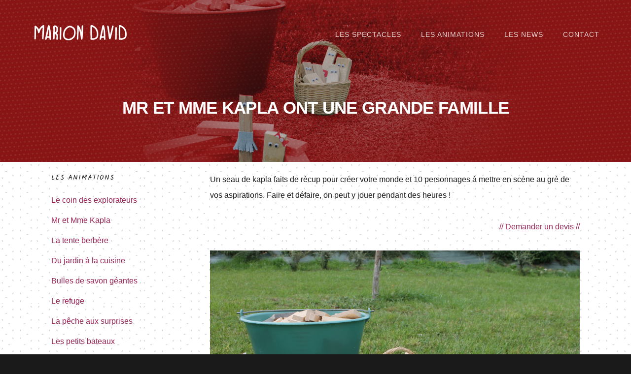

--- FILE ---
content_type: text/html; charset=UTF-8
request_url: http://www.spectacle-animation-centre.fr/les-animations/mr-et-mme-kapla-ont-une-grande-famille/
body_size: 6627
content:
<!DOCTYPE html>
<html lang="fr-FR">
<head >
<meta charset="UTF-8" />
		<meta name="robots" content="noodp,noydir" />
		<meta name="viewport" content="width=device-width, initial-scale=1" />
<title>Mr et Mme Kapla ont une grande famille</title>
<link rel='dns-prefetch' href='//fonts.googleapis.com' />
<link rel='dns-prefetch' href='//code.ionicframework.com' />
<link rel='dns-prefetch' href='//s.w.org' />
<link rel="alternate" type="application/rss+xml" title="Marion David &raquo; Flux" href="http://www.spectacle-animation-centre.fr/feed/" />
<link rel="alternate" type="application/rss+xml" title="Marion David &raquo; Flux des commentaires" href="http://www.spectacle-animation-centre.fr/comments/feed/" />
<link rel="canonical" href="http://www.spectacle-animation-centre.fr/les-animations/mr-et-mme-kapla-ont-une-grande-famille/" />
<!-- This site uses the Google Analytics by MonsterInsights plugin v7.10.0 - Using Analytics tracking - https://www.monsterinsights.com/ -->
<script type="text/javascript" data-cfasync="false">
	var mi_version         = '7.10.0';
	var mi_track_user      = true;
	var mi_no_track_reason = '';
	
	var disableStr = 'ga-disable-UA-107685751-1';

	/* Function to detect opted out users */
	function __gaTrackerIsOptedOut() {
		return document.cookie.indexOf(disableStr + '=true') > -1;
	}

	/* Disable tracking if the opt-out cookie exists. */
	if ( __gaTrackerIsOptedOut() ) {
		window[disableStr] = true;
	}

	/* Opt-out function */
	function __gaTrackerOptout() {
	  document.cookie = disableStr + '=true; expires=Thu, 31 Dec 2099 23:59:59 UTC; path=/';
	  window[disableStr] = true;
	}
	
	if ( mi_track_user ) {
		(function(i,s,o,g,r,a,m){i['GoogleAnalyticsObject']=r;i[r]=i[r]||function(){
			(i[r].q=i[r].q||[]).push(arguments)},i[r].l=1*new Date();a=s.createElement(o),
			m=s.getElementsByTagName(o)[0];a.async=1;a.src=g;m.parentNode.insertBefore(a,m)
		})(window,document,'script','//www.google-analytics.com/analytics.js','__gaTracker');

		__gaTracker('create', 'UA-107685751-1', 'auto');
		__gaTracker('set', 'forceSSL', true);
		__gaTracker('require', 'displayfeatures');
		__gaTracker('send','pageview');
	} else {
		console.log( "" );
		(function() {
			/* https://developers.google.com/analytics/devguides/collection/analyticsjs/ */
			var noopfn = function() {
				return null;
			};
			var noopnullfn = function() {
				return null;
			};
			var Tracker = function() {
				return null;
			};
			var p = Tracker.prototype;
			p.get = noopfn;
			p.set = noopfn;
			p.send = noopfn;
			var __gaTracker = function() {
				var len = arguments.length;
				if ( len === 0 ) {
					return;
				}
				var f = arguments[len-1];
				if ( typeof f !== 'object' || f === null || typeof f.hitCallback !== 'function' ) {
					console.log( 'Fonction actuellement pas en cours d’exécution __gaTracker(' + arguments[0] + " ....) parce que vous n’êtes pas suivi·e. " + mi_no_track_reason );
					return;
				}
				try {
					f.hitCallback();
				} catch (ex) {

				}
			};
			__gaTracker.create = function() {
				return new Tracker();
			};
			__gaTracker.getByName = noopnullfn;
			__gaTracker.getAll = function() {
				return [];
			};
			__gaTracker.remove = noopfn;
			window['__gaTracker'] = __gaTracker;
					})();
		}
</script>
<!-- / Google Analytics by MonsterInsights -->
		<script type="text/javascript">
			window._wpemojiSettings = {"baseUrl":"https:\/\/s.w.org\/images\/core\/emoji\/11.2.0\/72x72\/","ext":".png","svgUrl":"https:\/\/s.w.org\/images\/core\/emoji\/11.2.0\/svg\/","svgExt":".svg","source":{"concatemoji":"http:\/\/www.spectacle-animation-centre.fr\/wp-includes\/js\/wp-emoji-release.min.js?ver=5.1.21"}};
			!function(e,a,t){var n,r,o,i=a.createElement("canvas"),p=i.getContext&&i.getContext("2d");function s(e,t){var a=String.fromCharCode;p.clearRect(0,0,i.width,i.height),p.fillText(a.apply(this,e),0,0);e=i.toDataURL();return p.clearRect(0,0,i.width,i.height),p.fillText(a.apply(this,t),0,0),e===i.toDataURL()}function c(e){var t=a.createElement("script");t.src=e,t.defer=t.type="text/javascript",a.getElementsByTagName("head")[0].appendChild(t)}for(o=Array("flag","emoji"),t.supports={everything:!0,everythingExceptFlag:!0},r=0;r<o.length;r++)t.supports[o[r]]=function(e){if(!p||!p.fillText)return!1;switch(p.textBaseline="top",p.font="600 32px Arial",e){case"flag":return s([55356,56826,55356,56819],[55356,56826,8203,55356,56819])?!1:!s([55356,57332,56128,56423,56128,56418,56128,56421,56128,56430,56128,56423,56128,56447],[55356,57332,8203,56128,56423,8203,56128,56418,8203,56128,56421,8203,56128,56430,8203,56128,56423,8203,56128,56447]);case"emoji":return!s([55358,56760,9792,65039],[55358,56760,8203,9792,65039])}return!1}(o[r]),t.supports.everything=t.supports.everything&&t.supports[o[r]],"flag"!==o[r]&&(t.supports.everythingExceptFlag=t.supports.everythingExceptFlag&&t.supports[o[r]]);t.supports.everythingExceptFlag=t.supports.everythingExceptFlag&&!t.supports.flag,t.DOMReady=!1,t.readyCallback=function(){t.DOMReady=!0},t.supports.everything||(n=function(){t.readyCallback()},a.addEventListener?(a.addEventListener("DOMContentLoaded",n,!1),e.addEventListener("load",n,!1)):(e.attachEvent("onload",n),a.attachEvent("onreadystatechange",function(){"complete"===a.readyState&&t.readyCallback()})),(n=t.source||{}).concatemoji?c(n.concatemoji):n.wpemoji&&n.twemoji&&(c(n.twemoji),c(n.wpemoji)))}(window,document,window._wpemojiSettings);
		</script>
		<style type="text/css">
img.wp-smiley,
img.emoji {
	display: inline !important;
	border: none !important;
	box-shadow: none !important;
	height: 1em !important;
	width: 1em !important;
	margin: 0 .07em !important;
	vertical-align: -0.1em !important;
	background: none !important;
	padding: 0 !important;
}
</style>
	<link rel='stylesheet' id='showcase-pro-css'  href='http://www.spectacle-animation-centre.fr/wp-content/themes/showcase-pro/style.css?ver=1511352556' type='text/css' media='all' />
<link rel='stylesheet' id='wp-block-library-css'  href='http://www.spectacle-animation-centre.fr/wp-includes/css/dist/block-library/style.min.css?ver=5.1.21' type='text/css' media='all' />
<link rel='stylesheet' id='contact-form-7-css'  href='http://www.spectacle-animation-centre.fr/wp-content/plugins/contact-form-7/includes/css/styles.css?ver=5.1.1' type='text/css' media='all' />
<link rel='stylesheet' id='bwg_fonts-css'  href='http://www.spectacle-animation-centre.fr/wp-content/plugins/photo-gallery/css/bwg-fonts/fonts.css?ver=0.0.1' type='text/css' media='all' />
<link rel='stylesheet' id='bwg_frontend-css'  href='http://www.spectacle-animation-centre.fr/wp-content/plugins/photo-gallery/css/styles.min.css?ver=1.5.16' type='text/css' media='all' />
<link rel='stylesheet' id='Shadows Into Light-css'  href='https://fonts.googleapis.com/css?family=Kalam%7CShadows+Into+Light&#038;ver=1511352556' type='text/css' media='all' />
<link rel='stylesheet' id='google-fonts-css'  href='//fonts.googleapis.com/css?family=Hind%3A400%2C300%2C500%2C600%2C700&#038;ver=5.1.21' type='text/css' media='all' />
<link rel='stylesheet' id='ionicons-css'  href='//code.ionicframework.com/ionicons/2.0.1/css/ionicons.min.css?ver=5.1.21' type='text/css' media='all' />
<link rel='stylesheet' id='gca-column-styles-css'  href='http://www.spectacle-animation-centre.fr/wp-content/plugins/genesis-columns-advanced/css/gca-column-styles.css?ver=5.1.21' type='text/css' media='all' />
<script type='text/javascript'>
/* <![CDATA[ */
var monsterinsights_frontend = {"js_events_tracking":"true","download_extensions":"doc,pdf,ppt,zip,xls,docx,pptx,xlsx","inbound_paths":"[]","home_url":"http:\/\/www.spectacle-animation-centre.fr","hash_tracking":"false"};
/* ]]> */
</script>
<script type='text/javascript' src='http://www.spectacle-animation-centre.fr/wp-content/plugins/google-analytics-for-wordpress/assets/js/frontend.min.js?ver=7.10.0'></script>
<script type='text/javascript' src='http://www.spectacle-animation-centre.fr/wp-includes/js/jquery/jquery.js?ver=1.12.4'></script>
<script type='text/javascript' src='http://www.spectacle-animation-centre.fr/wp-includes/js/jquery/jquery-migrate.min.js?ver=1.4.1'></script>
<script type='text/javascript'>
/* <![CDATA[ */
var bwg_objectsL10n = {"bwg_field_required":"field is required.","bwg_mail_validation":"Ce n'est pas une adresse email valide. ","bwg_search_result":"Il n'y a pas d'images correspondant \u00e0 votre recherche.","bwg_select_tag":"Select Tag","bwg_order_by":"Order By","bwg_search":"Recherche","bwg_show_ecommerce":"Show Ecommerce","bwg_hide_ecommerce":"Hide Ecommerce","bwg_show_comments":"Afficher les commentaires","bwg_hide_comments":"Masquer les commentaires","bwg_restore":"Restaurer","bwg_maximize":"Maximisez","bwg_fullscreen":"Plein \u00e9cran","bwg_exit_fullscreen":"Quitter plein \u00e9cran","bwg_search_tag":"SEARCH...","bwg_tag_no_match":"No tags found","bwg_all_tags_selected":"All tags selected","bwg_tags_selected":"tags selected","play":"Lecture","pause":"Pause","is_pro":"","bwg_play":"Lecture","bwg_pause":"Pause","bwg_hide_info":"Masquer info","bwg_show_info":"Afficher infos","bwg_hide_rating":"Masquer info","bwg_show_rating":"Afficher infos","ok":"Ok","cancel":"Cancel","select_all":"Select all"};
/* ]]> */
</script>
<script type='text/javascript' src='http://www.spectacle-animation-centre.fr/wp-content/plugins/photo-gallery/js/scripts.min.js?ver=1.5.16'></script>
<!--[if lt IE 9]>
<script type='text/javascript' src='http://www.spectacle-animation-centre.fr/wp-content/themes/genesis/lib/js/html5shiv.min.js?ver=3.7.3'></script>
<![endif]-->
<link rel='https://api.w.org/' href='http://www.spectacle-animation-centre.fr/wp-json/' />
<link rel="EditURI" type="application/rsd+xml" title="RSD" href="http://www.spectacle-animation-centre.fr/xmlrpc.php?rsd" />
<link rel="alternate" type="application/json+oembed" href="http://www.spectacle-animation-centre.fr/wp-json/oembed/1.0/embed?url=http%3A%2F%2Fwww.spectacle-animation-centre.fr%2Fles-animations%2Fmr-et-mme-kapla-ont-une-grande-famille%2F" />
<link rel="alternate" type="text/xml+oembed" href="http://www.spectacle-animation-centre.fr/wp-json/oembed/1.0/embed?url=http%3A%2F%2Fwww.spectacle-animation-centre.fr%2Fles-animations%2Fmr-et-mme-kapla-ont-une-grande-famille%2F&#038;format=xml" />
<link rel="icon" href="http://www.spectacle-animation-centre.fr/wp-content/themes/genesis/images/favicon.ico" />
<link rel="pingback" href="http://www.spectacle-animation-centre.fr/xmlrpc.php" />
<style type="text/css">.site-title a { background: url(http://www.spectacle-animation-centre.fr/wp-content/uploads/2017/10/cropped-logo_light-1.png) no-repeat !important; }</style>
		<style type="text/css" id="wp-custom-css">
			/*
#front-page-2 .image-section .widget-wrap {
    background-color: #000000;
}
*/		</style>
		</head>
<body class="page-template-default page page-id-545 page-child parent-pageid-437 custom-header header-image header-full-width sidebar-content with-page-header" itemscope itemtype="https://schema.org/WebPage"><div class="site-container"><ul class="genesis-skip-link"><li><a href="#genesis-nav-primary" class="screen-reader-shortcut"> Skip to primary navigation</a></li><li><a href="#genesis-content" class="screen-reader-shortcut"> Skip to content</a></li><li><a href="#genesis-sidebar-primary" class="screen-reader-shortcut"> Skip to primary sidebar</a></li><li><a href="#genesis-footer-widgets" class="screen-reader-shortcut"> Skip to footer</a></li></ul><header class="site-header" itemscope itemtype="https://schema.org/WPHeader"><div class="wrap"><div class="title-area"><p class="site-title" itemprop="headline"><a href="http://www.spectacle-animation-centre.fr/">Marion David</a></p><p class="site-description" itemprop="description">Spectacles et Animations Centre</p></div><nav class="nav-primary" aria-label="Main" itemscope itemtype="https://schema.org/SiteNavigationElement" id="genesis-nav-primary"><ul id="menu-menu-superieur" class="menu genesis-nav-menu menu-primary js-superfish"><li id="menu-item-46" class="menu-item menu-item-type-post_type menu-item-object-page menu-item-46"><a href="http://www.spectacle-animation-centre.fr/les-spectacles/" itemprop="url"><span itemprop="name">Les spectacles</span></a></li>
<li id="menu-item-438" class="menu-item menu-item-type-post_type menu-item-object-page current-page-ancestor menu-item-438"><a href="http://www.spectacle-animation-centre.fr/les-animations/" itemprop="url"><span itemprop="name">Les Animations</span></a></li>
<li id="menu-item-422" class="menu-item menu-item-type-taxonomy menu-item-object-category menu-item-422"><a href="http://www.spectacle-animation-centre.fr/category/actualite/" itemprop="url"><span itemprop="name">les news</span></a></li>
<li id="menu-item-43" class="menu-item menu-item-type-post_type menu-item-object-page menu-item-43"><a href="http://www.spectacle-animation-centre.fr/contact/" itemprop="url"><span itemprop="name">Contact</span></a></li>
</ul></nav></div></header><div class="page-header bg-primary with-background-image" style="background-image: url(http://www.spectacle-animation-centre.fr/wp-content/uploads/2017/11/mr-et-mme-kapla.jpg);"><div class="wrap"><div class="header-content"><h1>Mr et Mme Kapla ont une grande famille</h1></div></div></div><div class="site-inner"><div class="wrap"><div class="content-sidebar-wrap"><main class="content" id="genesis-content"><article class="post-545 page type-page status-publish has-post-thumbnail entry" itemscope itemtype="https://schema.org/CreativeWork"><header class="entry-header"></header><div class="entry-content" itemprop="text"><p>Un seau de kapla faits de récup pour créer votre monde et 10 personnages à mettre en scène au gré de vos aspirations. Faire et défaire, on peut y jouer pendant des heures !</p>
<p style="text-align: right;"><a href="http://www.spectacle-animation-centre.fr/contact/">// Demander un devis //</a></p>
<p><img class="alignleft wp-image-252 size-full" src="http://www.spectacle-animation-centre.fr/wp-content/uploads/2017/10/M-et-Me-Kapla.jpg" alt="" width="4272" height="2848" srcset="http://www.spectacle-animation-centre.fr/wp-content/uploads/2017/10/M-et-Me-Kapla.jpg 4272w, http://www.spectacle-animation-centre.fr/wp-content/uploads/2017/10/M-et-Me-Kapla-300x200.jpg 300w, http://www.spectacle-animation-centre.fr/wp-content/uploads/2017/10/M-et-Me-Kapla-768x512.jpg 768w, http://www.spectacle-animation-centre.fr/wp-content/uploads/2017/10/M-et-Me-Kapla-1024x683.jpg 1024w, http://www.spectacle-animation-centre.fr/wp-content/uploads/2017/10/M-et-Me-Kapla-600x400.jpg 600w" sizes="(max-width: 4272px) 100vw, 4272px" /></p>
</div></article></main><aside class="sidebar sidebar-primary widget-area" role="complementary" aria-label="Primary Sidebar" itemscope itemtype="https://schema.org/WPSideBar" id="genesis-sidebar-primary"><h2 class="genesis-sidebar-title screen-reader-text">Primary Sidebar</h2><section id="nav_menu-3" class="widget widget_nav_menu"><div class="widget-wrap"><h3 class="widgettitle widget-title">Les Animations</h3>
<div class="menu-menu-sidebar-container"><ul id="menu-menu-sidebar" class="menu"><li id="menu-item-530" class="menu-item menu-item-type-post_type menu-item-object-page menu-item-530"><a href="http://www.spectacle-animation-centre.fr/les-animations/le-coin-des-explorateurs/" itemprop="url">Le coin des explorateurs</a></li>
<li id="menu-item-574" class="menu-item menu-item-type-post_type menu-item-object-page current-menu-item page_item page-item-545 current_page_item menu-item-574"><a href="http://www.spectacle-animation-centre.fr/les-animations/mr-et-mme-kapla-ont-une-grande-famille/" aria-current="page" itemprop="url">Mr et Mme Kapla</a></li>
<li id="menu-item-507" class="menu-item menu-item-type-post_type menu-item-object-page menu-item-507"><a href="http://www.spectacle-animation-centre.fr/les-animations/la-tente-berbere/" itemprop="url">La tente berbère</a></li>
<li id="menu-item-506" class="menu-item menu-item-type-post_type menu-item-object-page menu-item-506"><a href="http://www.spectacle-animation-centre.fr/les-animations/du-jardin-a-la-cuisine/" itemprop="url">Du jardin à la cuisine</a></li>
<li id="menu-item-505" class="menu-item menu-item-type-post_type menu-item-object-page menu-item-505"><a href="http://www.spectacle-animation-centre.fr/les-animations/bulles-de-savon-geantes/" itemprop="url">Bulles de savon géantes</a></li>
<li id="menu-item-504" class="menu-item menu-item-type-post_type menu-item-object-page menu-item-504"><a href="http://www.spectacle-animation-centre.fr/les-animations/le-refuge/" itemprop="url">Le refuge</a></li>
<li id="menu-item-503" class="menu-item menu-item-type-post_type menu-item-object-page menu-item-503"><a href="http://www.spectacle-animation-centre.fr/les-animations/la-peche-aux-surprises/" itemprop="url">La pêche aux surprises</a></li>
<li id="menu-item-502" class="menu-item menu-item-type-post_type menu-item-object-page menu-item-502"><a href="http://www.spectacle-animation-centre.fr/les-animations/les-petits-bateaux/" itemprop="url">Les petits bateaux</a></li>
</ul></div></div></section>
</aside></div></div></div><div class="footer-widgets" id="genesis-footer-widgets"><h2 class="genesis-sidebar-title screen-reader-text">Footer</h2><div class="wrap"><div class="widget-area footer-widgets-1 footer-widget-area"><section id="custom_html-5" class="widget_text widget widget_custom_html"><div class="widget_text widget-wrap"><h3 class="widgettitle widget-title">Marion David</h3>
<div class="textwidget custom-html-widget">Marion David crée des spectacles tous publics poétiques et engagés. Elle réalise également des installations originales et créatives pour les enfants lors de vos évènements (mariages, anniversaires, fêtes associatives…). Marion se déplace dans toute la région Centre et au-delà.</div></div></section>
</div><div class="widget-area footer-widgets-2 footer-widget-area"><section id="nav_menu-2" class="widget widget_nav_menu"><div class="widget-wrap"><h3 class="widgettitle widget-title">Les spectacles</h3>
<div class="menu-menu-footer-container"><ul id="menu-menu-footer" class="menu"><li id="menu-item-421" class="menu-item menu-item-type-post_type menu-item-object-page menu-item-421"><a href="http://www.spectacle-animation-centre.fr/les-spectacles/les-aventures-dun-bout-de-tissu-noir/" itemprop="url">Les aventures d&rsquo;un bout de tissu noir</a></li>
<li id="menu-item-419" class="menu-item menu-item-type-post_type menu-item-object-page menu-item-419"><a href="http://www.spectacle-animation-centre.fr/les-spectacles/lanniversaire-dolga/" itemprop="url">L&rsquo;anniversaire d&rsquo;Olga</a></li>
<li id="menu-item-420" class="menu-item menu-item-type-post_type menu-item-object-page menu-item-420"><a href="http://www.spectacle-animation-centre.fr/les-spectacles/la-ferme-au-bois-dormant/" itemprop="url">La ferme au bois dormant</a></li>
<li id="menu-item-875" class="menu-item menu-item-type-post_type menu-item-object-page menu-item-875"><a href="http://www.spectacle-animation-centre.fr/les-spectacles/le-gout-des-choses/" itemprop="url">Le goût des choses</a></li>
</ul></div></div></section>
</div><div class="widget-area footer-widgets-3 footer-widget-area"><section id="nav_menu-4" class="widget widget_nav_menu"><div class="widget-wrap"><h3 class="widgettitle widget-title">Les Animations</h3>
<div class="menu-menu-sidebar-container"><ul id="menu-menu-sidebar-1" class="menu"><li class="menu-item menu-item-type-post_type menu-item-object-page menu-item-530"><a href="http://www.spectacle-animation-centre.fr/les-animations/le-coin-des-explorateurs/" itemprop="url">Le coin des explorateurs</a></li>
<li class="menu-item menu-item-type-post_type menu-item-object-page current-menu-item page_item page-item-545 current_page_item menu-item-574"><a href="http://www.spectacle-animation-centre.fr/les-animations/mr-et-mme-kapla-ont-une-grande-famille/" aria-current="page" itemprop="url">Mr et Mme Kapla</a></li>
<li class="menu-item menu-item-type-post_type menu-item-object-page menu-item-507"><a href="http://www.spectacle-animation-centre.fr/les-animations/la-tente-berbere/" itemprop="url">La tente berbère</a></li>
<li class="menu-item menu-item-type-post_type menu-item-object-page menu-item-506"><a href="http://www.spectacle-animation-centre.fr/les-animations/du-jardin-a-la-cuisine/" itemprop="url">Du jardin à la cuisine</a></li>
<li class="menu-item menu-item-type-post_type menu-item-object-page menu-item-505"><a href="http://www.spectacle-animation-centre.fr/les-animations/bulles-de-savon-geantes/" itemprop="url">Bulles de savon géantes</a></li>
<li class="menu-item menu-item-type-post_type menu-item-object-page menu-item-504"><a href="http://www.spectacle-animation-centre.fr/les-animations/le-refuge/" itemprop="url">Le refuge</a></li>
<li class="menu-item menu-item-type-post_type menu-item-object-page menu-item-503"><a href="http://www.spectacle-animation-centre.fr/les-animations/la-peche-aux-surprises/" itemprop="url">La pêche aux surprises</a></li>
<li class="menu-item menu-item-type-post_type menu-item-object-page menu-item-502"><a href="http://www.spectacle-animation-centre.fr/les-animations/les-petits-bateaux/" itemprop="url">Les petits bateaux</a></li>
</ul></div></div></section>
</div><div class="widget-area footer-widgets-4 footer-widget-area"><section id="custom_html-4" class="widget_text widget widget_custom_html"><div class="widget_text widget-wrap"><h3 class="widgettitle widget-title">Contact</h3>
<div class="textwidget custom-html-widget">Tél. : 02 48 71 06 29
<br/>
<a href="http://www.spectacle-animation-centre.fr/contact/">Contact par mail</a></div></div></section>
</div></div></div><footer class="site-footer" itemscope itemtype="https://schema.org/WPFooter"><div class="wrap"><p>Copyright &#x000A9;&nbsp;2026 I <a href="http://www.spectacle-animation-centre.fr/mentions-legales/">Mentions légales</a> I réalisation : Emmanuelle Poncet</p></div></footer></div><script type='text/javascript'>
/* <![CDATA[ */
var wpcf7 = {"apiSettings":{"root":"http:\/\/www.spectacle-animation-centre.fr\/wp-json\/contact-form-7\/v1","namespace":"contact-form-7\/v1"}};
/* ]]> */
</script>
<script type='text/javascript' src='http://www.spectacle-animation-centre.fr/wp-content/plugins/contact-form-7/includes/js/scripts.js?ver=5.1.1'></script>
<script type='text/javascript' src='http://www.spectacle-animation-centre.fr/wp-includes/js/hoverIntent.min.js?ver=1.8.1'></script>
<script type='text/javascript' src='http://www.spectacle-animation-centre.fr/wp-content/themes/genesis/lib/js/menu/superfish.min.js?ver=1.7.5'></script>
<script type='text/javascript' src='http://www.spectacle-animation-centre.fr/wp-content/themes/genesis/lib/js/menu/superfish.args.min.js?ver=2.8.1'></script>
<script type='text/javascript' src='http://www.spectacle-animation-centre.fr/wp-content/themes/genesis/lib/js/skip-links.min.js?ver=2.8.1'></script>
<script type='text/javascript' src='http://www.spectacle-animation-centre.fr/wp-content/themes/showcase-pro/js/global.js?ver=1.0.0'></script>
<script type='text/javascript'>
/* <![CDATA[ */
var genesis_responsive_menu = {"mainMenu":"Menu","menuIconClass":"ion ion-android-menu","subMenu":"Menu","subMenuIconClass":"ion ion-chevron-left","menuClasses":{"others":[".nav-primary"]}};
/* ]]> */
</script>
<script type='text/javascript' src='http://www.spectacle-animation-centre.fr/wp-content/themes/showcase-pro/js/responsive-menus.min.js?ver=1511352556'></script>
<script type='text/javascript' src='http://www.spectacle-animation-centre.fr/wp-includes/js/wp-embed.min.js?ver=5.1.21'></script>
</body></html>


--- FILE ---
content_type: text/plain
request_url: https://www.google-analytics.com/j/collect?v=1&_v=j102&a=242871605&t=pageview&_s=1&dl=http%3A%2F%2Fwww.spectacle-animation-centre.fr%2Fles-animations%2Fmr-et-mme-kapla-ont-une-grande-famille%2F&ul=en-us%40posix&dt=Mr%20et%20Mme%20Kapla%20ont%20une%20grande%20famille&sr=1280x720&vp=1280x720&_u=YGBAgUABCAAAACAAI~&jid=757170462&gjid=1791592430&cid=695442410.1769879654&tid=UA-107685751-1&_gid=1036424521.1769879654&_slc=1&z=1315610877
body_size: -290
content:
2,cG-YW9CXEGJ1Q